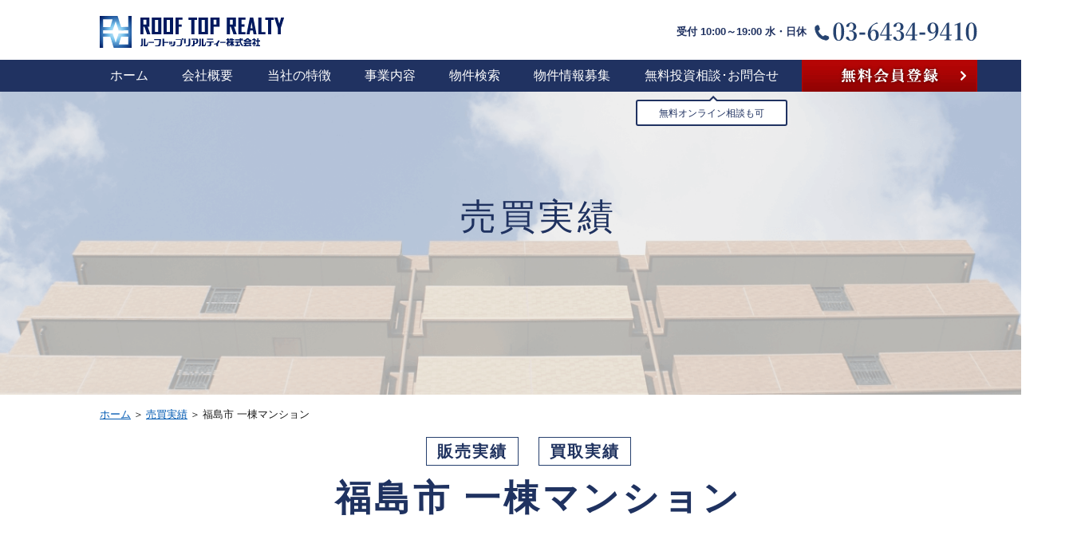

--- FILE ---
content_type: text/html; charset=UTF-8
request_url: https://www.rooftop-r.co.jp/cms/sales/%E7%A6%8F%E5%B3%B6%E5%B8%82-%E4%B8%80%E6%A3%9F%E3%83%9E%E3%83%B3%E3%82%B7%E3%83%A7%E3%83%B3
body_size: 16318
content:
<!DOCTYPE HTML>
<html lang="ja-JP">
<head>
<!-- Global site tag (gtag.js) - Google Analytics -->
<script async src="https://www.googletagmanager.com/gtag/js?id=G-LWSMZFJGYM"></script>
<script>
	window.dataLayer = window.dataLayer || [];
	function gtag(){dataLayer.push(arguments);}
	gtag('js', new Date());

	gtag('config', 'G-LWSMZFJGYM');
	gtag('config', 'UA-85700211-6');
</script>
<meta charset="UTF-8">

<title>福島市 一棟マンション｜売買実績 | ルーフトップリアルティー株式会社</title>
<meta name="description" content="ルーフトップリアルティー株式会社の売買物件取引実績の福島市 一棟マンションです">
<meta name="keywords" content="収益物件,不動産,投資,マンション経営,オフィスビル経営,一棟売り,買取">

<link rel="shortcut icon" href="https://www.rooftop-r.co.jp/favicon.ico"><!-- favicon -->
<link rel="icon" href="https://www.rooftop-r.co.jp/favicon.ico" type="image/vnd.microsoft.icon"><!-- favicon（IE対策） -->
<meta property="og:image" content="https://www.rooftop-r.co.jp/ogp.png"><!-- ogp画像 ※フルパスで記載すること -->
<meta name="format-detection" content="telephone=no"><!-- 電話番号にリンクを付けない Edge対策 -->

<meta name="apple-mobile-web-app-title" content="ROOF TOP REALTY"><!-- iPhoneアイコン名 -->
<link rel="apple-touch-icon" href="https://www.rooftop-r.co.jp/icon.png"><!-- iPhoneアイコンURL -->

<meta name="viewport" content="width=device-width,user-scalable=no,maximum-scale=1">
<meta name="format-detection" content="telephone=no">
<meta name="SKYPE_TOOLBAR" content="SKYPE_TOOLBAR_PARSER_COMPATIBLE">





<!-- CSS -->
<link href="//contents.rals.biz/assets/common/style/base.1.0.2.css" rel="stylesheet" type="text/css"><!--CSSリセット用 ※必ず読み込む-->
<link href="https://www.rooftop-r.co.jp/common/style/common.1.0.0.css?update=20230228_2" rel="stylesheet" type="text/css">
<link href="//contents.rals.biz/assets/common/style/slick.1.6.0.css" rel="stylesheet" type="text/css"><link href="/sales/style/detail.1.0.0.css" rel="stylesheet" type="text/css">

<!-- JS -->
<script src="//contents.rals.biz/assets/common/scripts/jquery-1.7.2.min.js"></script><!--jquery本体-->
<script src="https://www.rooftop-r.co.jp/common/scripts/common.1.0.0.js"></script>
<script src="https://www.rooftop-r.co.jp/common/scripts/jquery.scount.1.0.0.js"></script>


<!-- IE10以下用 -->
<!--[if lt IE 10]>
<script type="text/javascript" src="http://html5shiv.googlecode.com/svn/trunk/html5.js"></script>
<![endif]-->
</head>
<body>

<header id="head" class="header">
	<div class="inner">
		<div id="head_logo" class="headerLogo">
			<a href="https://www.rooftop-r.co.jp/" class="logo">ルーフトップリアルティー株式会社</a>
			<a href="https://www.rooftop-r.co.jp/" class="enLink">English</a>
		</div>
		<!--// id=head_logo //-->
		<div class="headRightBox onlyPC"><span class="headText">受付 10:00～19:00 水・日休</span><a class="tel" href="tel:03-6434-9410"><span class="headTel">03-6434-9410</span></a></div>
	</div>
	<!--.inner-->
</header>
<!--// id=head //-->
<nav id="menu" class="onlyPC">
	<div class="releaseBalloon">
		<a href="https://www.rooftop-r.co.jp/form/" class="text_new">無料オンライン相談も可</a>
	</div>
	<ul class="inner mainMenu">
		<li><a href="https://www.rooftop-r.co.jp/">ホーム</a></li>
		<li><a href="https://www.rooftop-r.co.jp/aboutus/">会社概要</a></li>
		<li><a href="https://www.rooftop-r.co.jp/feature/">当社の特徴</a></li>
		<li><a href="https://www.rooftop-r.co.jp/business/">事業内容</a></li>
		<li><a href="https://www.rooftop-r.co.jp/list/index-invest.php">物件検索</a></li>
		<li><a href="https://www.rooftop-r.co.jp/sell/">物件情報募集</a></li>
		<li><a href="https://www.rooftop-r.co.jp/form/">無料投資相談･お問合せ</a></li>
		<li class="member"><a href="https://www.rooftop-r.co.jp/form/member.php"><img src="https://www.rooftop-r.co.jp/common/img/btn_head_form.png" width="220" height="40" alt="無料会員登録"></a></li>
	</ul>
</nav>
<!--// id=menu //-->
<div class="spLoginBtn onlySP"><img src="https://www.rooftop-r.co.jp/common/img/sp/ico_header_login.png" alt="ログイン"></div>
<div class="spNavBtn onlySP"><span></span><span></span><span></span></div>
<div id="spNav" class="spNav onlySP">
	<nav class="spNavMenu">
		<dl class="spNavList">
			<dt class="spNavListTit">総合案内</dt>
			<dd class="spNavListData"><a href="https://www.rooftop-r.co.jp/">ホーム</a></dd>
			<dd class="spNavListData"><a href="https://www.rooftop-r.co.jp/cms/news/">お知らせ</a></dd>
			<dd class="spNavListData"><a href="https://www.rooftop-r.co.jp/privacypolicy/">個人情報の取扱</a></dd>
			<dt class="spNavListTit">当社について</dt>
			<dd class="spNavListData"><a href="https://www.rooftop-r.co.jp/aboutus/">会社概要</a></dd>
			<dd class="spNavListData"><a href="https://www.rooftop-r.co.jp/feature/">当社の特徴</a></dd>
			<dd class="spNavListData"><a href="https://www.rooftop-r.co.jp/business/">事業内容</a></dd>
			<dt class="spNavListTit">資産形成のお手伝い</dt>
			<dd class="spNavListData"><a href="https://www.rooftop-r.co.jp/list/index-invest.php">物件検索</a></dd>
			<dd class="spNavListData"><a href="https://www.rooftop-r.co.jp/cms/sales/">売買実績</a></dd>
			<dd class="spNavListData"><a href="https://www.rooftop-r.co.jp/sell/">物件情報募集</a></dd>
			<dd class="spNavListData"><a href="https://www.rooftop-r.co.jp/form/member.php">会員登録</a></dd>
			<dd class="spNavListData"><a href="https://www.rooftop-r.co.jp/form/">無料投資相談・お問合せ</a><span class="spNavListDataBalloon">無料オンライン相談も可</span></dd>
		</dl>
	</nav>
	<p class="spNavMember"><span>会員様ログイン</span></p>
	<p class="spNavRegistration memberRegistrationBtn"><a href="https://www.rooftop-r.co.jp/form/member.php">無料でご登録いただけます 新規会員登録</a></p>
	<p class="spNavTel"><a href="tel:03-6434-9410">03-6434-9410</a><span>受付 10:00～19:00 水・日休<br>お電話でもお気軽にご相談ください。</span></p>
</div>
<!--// id=spNav //-->

	<div id="wrap">
		<div class="Ttl"><h1 class="yu-mincho">売買実績</h1></div>
		<div id="pankuzu">
		  <ul class="inner">
			<li><a href="https://www.rooftop-r.co.jp/">ホーム</a></li>
			<li><a href="https://www.rooftop-r.co.jp/cms/sales/" class="listLink">売買実績</a></li>
			<li>福島市 一棟マンション</li>
		  </ul>
		</div>
		<!--// id=pankuzu //-->
		<div id="contents">
			<div class="clearfix">
				<section class="salesDetail content">
				
	<section class="mainWrap">
		<div class="categoryWrapper"><span class="category">販売実績</span><span class="category">買取実績</span></div>
		<h2 class="propTitle yu-mincho">福島市 一棟マンション</h2>
		<div class="detailWrap">
			<div class="slideImgArea">
				<ul id="slider" class="mainSlide">
					               <li class="slide-item main"><img src="https://www.rooftop-r.co.jp/cms/wp-content/uploads/2020/01/24057475cf474410e64609a206428d31-720x480.jpg" alt="物件メイン画像1枚目"></li>

				</ul>
			</div>
			<div class="thumbImgArea">
				<ul id="sliderNav" class="thumbSlide">
					
				</ul>
			</div>
			<div class="infoArea">
				<ul class="infoTbl">
					<li><p class="infoTit">種別</p><p class="infoDetail">一棟マンション</p></li>
					<li><p class="infoTit">所在地</p><p class="infoDetail">福島県福島市</p></li>
					<li><p class="infoTit">構造</p><p class="infoDetail">鉄筋コンクリート造7階建</p></li>
					<li><p class="infoTit">備考</p><p class="infoDetail">14%超の高利回り物件</p></li>
				</ul>
			</div>
		</div>

		<div class="pagingArea">
			<ul class="pagingList">
				<li class="prevLink"><a href="https://www.rooftop-r.co.jp/cms/sales/%e5%a4%a7%e7%94%b0%e5%8c%ba-%e4%b8%80%e6%a3%9f%e3%83%93%e3%83%ab"><div class="inLink"><img src="https://www.rooftop-r.co.jp/cms/wp-content/uploads/2020/01/914bf6c88719dba6589d8db48f69c4ab-180x240.jpg" width="120" height="80" alt="大田区 一棟ビル"><p>前の実績</p></div></a></li>
				<li class="topLink">
					<a href="/cms/sales/">売買実績一覧に戻る</a>
				</li>
				<li class="nextLink"><a href="https://www.rooftop-r.co.jp/cms/sales/%e5%a4%a7%e5%80%89%e5%b1%b1%e3%80%80%e4%b8%80%e6%a3%9f%e3%82%a2%e3%83%91%e3%83%bc%e3%83%88"><div class="inLink"><p>次の実績</p><img src="https://www.rooftop-r.co.jp/cms/wp-content/uploads/2022/12/f7f853ed2169ae0b23624daa72363fd4-240x240.jpg" width="120" height="80" alt="大倉山　一棟アパート"></div></a></li>
			</ul>
		</div>

	</section>

	<section class="otherWrap">
		<div class="subTtl"><h3 class="yu-mincho">その他の売買実績<span>Sales results</span></h3></div>
		<ul class="otherList">
						<li class="item clearfix">
				<a href="https://www.rooftop-r.co.jp/cms/sales/%e5%8d%97%e9%9d%92%e5%b1%b1%e3%80%80%e5%8c%ba%e5%88%86%e3%83%9e%e3%83%b3%e3%82%b7%e3%83%a7%e3%83%b3">
					<div class="itemDetail">
						<div class="otherCategoryWrapper">
							<span class="itemDetailCategory">販売実績</span><span class="itemDetailCategory">買取実績</span>
						</div>
						<figure>
							<img src="https://www.rooftop-r.co.jp/cms/wp-content/uploads/2025/06/083-720x540.jpg" width="460" height="365" alt="南青山　区分マンション">
						</figure>
						<p class="itemTit">南青山　区分マンション</p>
					</div>
				</a>
			</li>			<li class="item clearfix">
				<a href="https://www.rooftop-r.co.jp/cms/sales/%e3%82%b9%e3%82%ab%e3%82%a4%e3%83%84%e3%83%aa%e3%83%bc%e8%87%b3%e8%bf%91%e3%80%80%ef%bc%91%e6%a3%9f%e3%83%93%e3%83%ab">
					<div class="itemDetail">
						<div class="otherCategoryWrapper">
							<span class="itemDetailCategory">販売実績</span><span class="itemDetailCategory">買取実績</span>
						</div>
						<figure>
							<img src="https://www.rooftop-r.co.jp/cms/wp-content/uploads/2025/06/aade3fe51e7653c0383b9a7efc82b9d6-1-673x720.jpg" width="460" height="365" alt="スカイツリー至近　１棟ビル">
						</figure>
						<p class="itemTit">スカイツリー至近　１棟ビル</p>
					</div>
				</a>
			</li>			<li class="item clearfix">
				<a href="https://www.rooftop-r.co.jp/cms/sales/%e5%be%a1%e6%ae%bf%e5%a0%b4%e5%b8%82%e3%80%80%ef%bc%91%e6%a3%9f%e3%83%9e%e3%83%b3%e3%82%b7%e3%83%a7%e3%83%b3">
					<div class="itemDetail">
						<div class="otherCategoryWrapper">
							<span class="itemDetailCategory">販売実績</span><span class="itemDetailCategory">買取実績</span>
						</div>
						<figure>
							<img src="https://www.rooftop-r.co.jp/cms/wp-content/uploads/2025/06/012-720x540.jpg" width="460" height="365" alt="御殿場市　１棟マンション">
						</figure>
						<p class="itemTit">御殿場市　１棟マンション</p>
					</div>
				</a>
			</li>			<li class="item clearfix">
				<a href="https://www.rooftop-r.co.jp/cms/sales/%e8%b6%b3%e7%ab%8b%e5%8c%ba%e3%80%80%ef%bc%91%e6%a3%9f%e3%83%9e%e3%83%b3%e3%82%b7%e3%83%a7%e3%83%b3">
					<div class="itemDetail">
						<div class="otherCategoryWrapper">
							<span class="itemDetailCategory">販売実績</span><span class="itemDetailCategory">買取実績</span>
						</div>
						<figure>
							<img src="https://www.rooftop-r.co.jp/cms/wp-content/uploads/2025/06/45c72362f1562f1b3abafa64304bfcf5-540x720.jpg" width="460" height="365" alt="足立区　１棟マンション">
						</figure>
						<p class="itemTit">足立区　１棟マンション</p>
					</div>
				</a>
			</li>
		</ul>
	</section>

				</section>
			</div>
		</div>
	</div>

<div id="pagetop"><a href="#head">PageTop</a></div>
<footer id="foot" class="footer" role="contentinfo">
  <div class="inner">
		<div class="footleftArea">
			<div id="foot_logo" class="footerLogo"><a href="https://www.rooftop-r.co.jp/">ルーフトップリアルティー株式会社</a></div>
			<!--// id=foot_logo //-->
			<ul id="foot_menu" class="footerMenu">
				<li class="onlyPC"><a href="https://www.rooftop-r.co.jp/">ホーム</a></li>
				<li class="onlyPC"><a href="https://www.rooftop-r.co.jp/cms/news/">お知らせ</a></li>
				<li><a href="https://www.rooftop-r.co.jp/privacypolicy/">個人情報の取扱い</a></li>
				<li><a href="https://www.rooftop-r.co.jp/aboutus/">会社概要</a></li>
				<li class="onlyPC"><a href="https://www.rooftop-r.co.jp/feature/">当社の特徴</a></li>
				<li class="onlyPC"><a href="https://www.rooftop-r.co.jp/business/">事業内容</a></li>
				<li class="onlyPC"><a href="https://www.rooftop-r.co.jp/list/index-invest.php">物件検索</a></li>
				<li class="onlyPC"><a href="https://www.rooftop-r.co.jp/cms/sales/">売買実績</a></li>
				<li class="onlyPC"><a href="https://www.rooftop-r.co.jp/sell/">物件情報募集</a></li>
				<li class="onlyPC"><a href="https://www.rooftop-r.co.jp/form/member.php">会員登録</a></li>
				<li class="onlyPC"><a href="https://www.rooftop-r.co.jp/form/">無料投資相談･お問合せ</a></li>
			</ul>
			<!--// id=foot_menu //-->
		</div>
		<div class="footRightArea">
		  <p class="footerBtn01 onlySP"><a href="https://www.rooftop-r.co.jp/form/">無料投資相談･お問合せ</a></p>
			<p class="footerMember memberRegistrationBtn"><a href="https://www.rooftop-r.co.jp/form/member.php"><img src="https://www.rooftop-r.co.jp/common/img/btn_foot_form.png" width="326" height="84" alt="無料でご登録いただけます 新規会員登録"></a></p>
			<p class="footInfoBox">
				<a class="tel" href="tel:03-6434-9410"><span class="footTel">03-6434-9410</span></a>
				<span class="footText">受付 10:00～19:00 水・日休<br>お電話でもお気軽にご相談ください。</span>
			</p>
		</div>
  </div>
  <!--.inner-->
  <div id="copyright" class="copyright">&copy; 2016-2025 ROOF TOP REALTY</div>
</footer>
<!--// id=foot //-->
<dl class="bottomFixed onlySP">
  <dt class="bottomFixedCount">会員様限定 非公開物件<span class="memberPropCount count_members"></span><small>物件</small></dt>
	<div class="bottomFixedInner">
	  <dd class="bottomFixedBtn"><span class="loginModalOpen">ログイン</span></dd>
	  <dd class="bottomFixedBtn"><a href="https://www.rooftop-r.co.jp/form/member.php">無料会員登録</a></dd>
	</div>
</dl>
<!--// bottomFixed //-->
<div class="loginModal onlySP">
  <div class="loginModalWrap">
		<p class="loginModalClose"><span>CLOSE</span></p>
		<div class="loginMembers">
  	  <p class="loginMembersTit">会員様ログイン</p>
	  	<form action="https://www.rooftop-r.co.jp/form/login.php" id="modalLoginForm" method="post">
				<p class="loginMembersInput"><label for="modal_login_id">ID:</label><input type="text" name="login_id" class="loginId" id="modal_login_id"></p>
				<p class="loginMembersInput"><label for="modal_login_pass">PASS:</label><input type="password" name="login_pass" class="loginPass" id="modal_login_pass"></p>
			  <button type="submit" class="loginMembersSubmit" value="code">ログイン</button>
  			<input type="hidden" name="ret_url" id="modal_retUrl" value="https://www.rooftop-r.co.jp/list/index-invest.php?mbr=o&nstg=2">
	  		<input type="hidden" name="miss_url" id="modal_missUrl" value="https://www.rooftop-r.co.jp/form/member.php">
		  </form>
		</div>
		<div class="loginRegistration">
		  <p class="loginRegistrationTit">初めての方はこちら</p>
			<p class="loginRegistrationBtn memberRegistrationBtn"><a href="https://www.rooftop-r.co.jp/form/member.php">無料でご登録いただけます 新規会員登録</a></p>
		</div>
	</div>
</div>
<!--// loginModal //-->

<script src="https://www.rooftop-r.co.jp/common/scripts/index.js"></script>
<script src="//contents.rals.biz/assets/common/scripts/smartRollover.js"></script><!--on,off画像切り替え用JS-->
<script src="//contents.rals.biz/assets/common/scripts/jquery.scroll.1.0.4.js"></script><!--スムーズスクロールJS-->

	<script src="//contents.rals.biz/assets/common/scripts/slick.1.6.0.js"></script>
	<script src="/sales/scripts/detail.js"></script>
	<script type="text/javascript" src="//contents.rals.biz/assets/common/scripts/ofi.min.js"></script>
	<script>
	  objectFitImages(".thumbnail-item a img, .inLink img");
	</script>

</body>
</html>

--- FILE ---
content_type: text/css
request_url: https://contents.rals.biz/assets/common/style/base.1.0.2.css
body_size: 526
content:
@charset "UTF-8";
/* CSS Document */

html, body, div, dl, dt, dd, ul, ol, li, h1, h2, h3, h4, h5, h6, pre, form, p, blockquote {
	margin: 0;
	padding: 0;
}
body, td, th, h1, h2, h3, h4, h5, h6 {
	font-size: 12px;
	font-weight: normal;
	line-height: 1.2;
}
ol, ul {
	list-style-type: none;
}
img {
	border: 0;
}

/* クリアフィックス */
.clearfix:after {
	content: ".";
	display: block;
	clear: both;
	height: 0;
	visibility: hidden;
}
.clearfix {
	display: inline-table;
	min-height: 1%;
	overflow: hidden;
}
/* Hides from IE-mac \*/
* html .clearfix {
	height: 1%;
}
.clearfix {
	display: block;
}
/* End hide from IE-mac */

.clear {
	clear: both;
}
.alCenter {
	text-align: center;
}

/* フォント関連 */
.fsize10px {
	font-size: 10px;
}
.fsize11px {
	font-size: 11px;
}
.fsize12px {
	font-size: 12px;
}
.fsize13px {
	font-size: 13px;
}
.fsize14px {
	font-size: 14px;
}
.fsize15px {
	font-size: 15px;
}
.fsize16px {
	font-size: 16px;
}
.fsize17px {
	font-size: 17px;
}
.fsize18px {
	font-size: 18px;
}

.fcolor_black {
	color: #000;
}
.fcolor_white {
	color: #fff;
}
.fcolor_gray_333 {
	color: #333;
}
.fcolor_gray_666 {
	color: #666;
}
.fcolor_gray_999 {
	color: #999;
}
.fcolor_gray_ccc {
	color: #ccc;
}
.fcolor_red {
	color: #f00;
}
.fcolor_blue {
	color: #00c;
}
.fcolor_orange {
	color: #F60;
}
.fcolor_yellow {
	color: #ff0;
}
.fcolor_green {
	color: #390;
}
article, aside, hgroup, header, footer, figure,  figcaption, nav, section {
	display: block;
	margin: 0;
	padding: 0;
}
img {
	vertical-align: bottom;
}


--- FILE ---
content_type: text/css
request_url: https://www.rooftop-r.co.jp/common/style/common.1.0.0.css?update=20230228_2
body_size: 33835
content:
@charset "utf-8";
/* CSS Document */

/* font指定 */
body,
input,
select,
option,
textarea,
button {
  font-family: 'Yu Gothic Medium', '游ゴシック Medium', YuGothic, '游ゴシック体', 'メイリオ', 'Meiryo', 'ヒラギノ角ゴ Pro', 'Hiragino Kaku Gothic Pro', sans-serif;
}

/* 游明朝 */
.yu-mincho {
  font-family: 'Yu Mincho', 'YuMincho', serif;
  font-feature-settings: 'palt';
}

a {
  color: #191919;
  text-decoration: none;
}
a:hover {
  text-decoration: underline;
}
a:hover img {
  opacity: 0.7;
}

@keyframes releaseBalloon {
  0% {
    transform: translate(0, 0);
  }
  2% {
    transform: translate(0, 2px);
  }
  4% {
    transform: translate(0, -2px);
  }
  6% {
    transform: translate(0, -4px);
  }
  8% {
    transform: translate(0, -5px);
  }
  10% {
    transform: translate(0, -4px);
  }
  12% {
    transform: translate(0, -1px);
  }
  14% {
    transform: translate(0, 3px);
  }
  16% {
    transform: translate(0, 0);
  }
  100% {
    transform: translate(0, 0);
  }
}

/* ===================================
  スクロールしたらふわっと表示させる動き
  =================================== */
/* 画面外にいる状態 */
.fadein {
  opacity: 0;
  transform: translate(0, 50px);
  transition: all 500ms;
}

/* 画面内に入った状態 */
.fadein.scrollin {
  opacity: 1;
  transform: translate(0, 0);
}

/* ===================================
下層ページ 共通箇所
=================================== */
/* #pankuzu */
#pankuzu {
}
#pankuzu ul {
  padding: 15px 20px;
}
#pankuzu ul li {
  display: inline-block;
  font-size: 13px;
}
#pankuzu ul li + li::before {
  content: '＞';
  margin-right: 3px;
}
#pankuzu a {
  color: #0059b2;
  text-decoration: underline;
}
/* Ttl */
div.Ttl {
  background-size: cover;
  display: -webkit-box;
  display: -ms-flexbox;
  display: flex;
  justify-content: center;
  align-items: center;
  color: #1f3260;
}
.Ttl h1 {
  font-weight: 500;
  text-align: center;
  box-sizing: border-box;
}
.Ttl h1 span {
  display: block;
  border-bottom: 1px solid #1f3260;
  text-align: center;
  letter-spacing: 1px;
}
/* subTtl */
div.subTtl {
  display: -webkit-box;
  display: -ms-flexbox;
  display: flex;
  -webkit-box-pack: center;
  -ms-flex-pack: center;
  justify-content: center;
  -webkit-box-align: center;
  -ms-flex-align: center;
  align-items: center;
  color: #1f3260;
  letter-spacing: 2px;
}
.subTtl h2 {
  font-weight: 500;
}
.subTtl h2 span {
  display: block;
  border-top: 1px solid #1f3260;
  text-align: center;
  font-weight: normal;
}

/* -------------------- PC用スタイル ------------------- */
@media screen and (min-width: 751px) {
  .onlySP {
    display: none !important;
  }
  body {
    min-width: 1350px; /* コンテンツ枠の幅に合わせる */
    line-height: 1.6;
    color: #191919;
  }
  p,
  li,
  dt,
  dd {
    font-size: 15px;
  }
  /* 中央寄せ */
  .inner {
    width: 1100px; /* コンテンツ枠の幅に合わせる */
    margin: 0 auto;
  }
  /* ボタン */
  .btn {
    display: block;
    margin: 0 auto;
    color: #fff;
    width: 387px;
    height: 63px;
    text-align: center;
    padding: 16px 0;
    box-sizing: border-box;
    border-radius: 5px;
    font-size: 17px;
    background: url(../img/btn_common_02.png);
  }
  .btn:hover {
    opacity: 0.7;
    text-decoration: none;
  }

  /* ボーダーボタン */
  .borderBtn a {
    background-color: #fff;
    border: 1px solid #133ba0;
    text-align: center;
    box-sizing: border-box;
  }
  /* ===================================
  #head
  =================================== */
  #head {
  }
  #head .inner {
    margin: 20px auto 15px;
    height: 40px;
  }

  /* ヘッダーロゴ */
  #head_logo {
    display: block;
    float: left;
  }
  #head_logo .logo {
    display: inline-block;
    float: left;
    background: url(../img/logo_head.png) no-repeat;
    width: 232px;
    height: 40px;
    text-indent: -9999px;
  }
  #head_logo .enLink {
    float: left;
    font-size: 15px;
    text-decoration: underline;
    margin: 12px;
    color: #203261;
  }
  #head_logo .logo:hover {
    opacity: 0.7;
  }
  #head_logo .enLink:hover {
    text-decoration: none;
  }

  /* headRightBox */
  #head .headRightBox {
    float: right;
    height: 40px;
    line-height: 40px;
    color: #203261;
  }
  #head .headRightBox .headText {
    font-size: 13px;
    font-weight: bold;
    vertical-align: top;
    margin-right: 10px;
  }
  #head .headRightBox .headTel {
    display: block;
    float: right;
    background: url(../img/bg_head_tel.png) no-repeat;
    width: 204px;
    height: 40px;
    text-indent: -9999px;
  }

  /* #menu */
  #menu,
  #fixMenu {
    background: #203261;
    position: sticky;
    top: 0;
    left: 0;
    z-index: 9000;
  }
  #menu:after,
  #fixMenu:after {
    content: '';
    display: block;
    width: 100%;
    height: 10px;
    /* background: url(../img/bg_menu_01.png) repeat-x bottom #FFF; */
    position: absolute;
    bottom: 0;
  }
  #menu .inner,
  #fixMenu .inner {
    position: relative;
    margin: 0 auto;
    height: 40px;
    display: -webkit-box;
    display: -ms-flexbox;
    display: flex;
    -webkit-box-pack: justify;
    -ms-flex-pack: justify;
    -webkit-box-pack: justify;
    -ms-flex-pack: justify;
    justify-content: space-between;
  }
  #menu ul li,
  #fixMenu ul li {
    display: inline-block;
    position: relative;
    z-index: 1;
    line-height: 30px;
  }
  #menu ul li a,
  #fixMenu ul li a {
    display: block;
    font-size: 16px;
    color: #fff;
    padding: 5px 13px;
  }
  #menu ul li.member,
  #fixMenu ul li.member {
    width: 220px;
  }
  #menu ul li.member a,
  #fixMenu ul li.member a {
    padding: 0;
  }
  #menu ul li a:hover,
  #fixMenu ul li a:hover {
    opacity: 0.7;
    text-decoration: none;
  }
  #menu ul li.member a:hover,
  #fixMenu ul li.member a:hover {
    opacity: 1;
  }
  #menu ul li.aboutLink,
  #fixMenu ul li.aboutLink {
    width: 130px;
    text-align: center;
  }
  #menu ul li.aboutLink > a,
  #fixMenu ul li.aboutLink > a {
    cursor: default;
    pointer-events: none;
  }
  #menu ul.mainMenu li ul.subMenu,
  #fixMenu ul.mainMenu li ul.subMenu {
    display: none;
  }
  #menu ul.mainMenu li ul.subMenu,
  #fixMenu ul.mainMenu li ul.subMenu {
    position: absolute;
    width: 210px;
    height: 80px;
    z-index: 9999;
    background-color: #ffffff;
    padding-top: 5px;
  }
  #menu ul.mainMenu li .active,
  #fixMenu ul.mainMenu li .active {
    color: #ad923f;
    background-color: #ffffff;
  }
  #menu ul.mainMenu li .active:hover,
  #fixMenu ul.mainMenu li .active:hover {
    opacity: 1;
  }
  #menu ul.mainMenu li ul.subMenu li,
  #fixMenu ul.mainMenu li ul.subMenu li {
    display: block;
    border: none;
    margin: 0;
    text-align: left;
    padding-left: 30px;
    box-sizing: border-box;
    margin: 0 15px;
    border-bottom: 1px solid #dddddd;
  }
  #menu ul.mainMenu li ul.subMenu li:last-of-type,
  #fixMenu ul.mainMenu li ul.subMenu li:last-of-type {
    border-bottom: none;
  }
  #menu ul.mainMenu li ul.subMenu li a,
  #fixMenu ul.mainMenu li ul.subMenu li a {
    padding: 0;
    position: relative;
    margin: 3px 0;
    color: #203261;
  }
  #menu ul.mainMenu li ul.subMenu li a::before,
  #fixMenu ul.mainMenu li ul.subMenu li a::before {
    content: '';
    display: inline-block;
    box-sizing: border-box;
    border-top: 2px solid #203261;
    border-right: 2px solid #203261;
    -webkit-transform: rotate(45deg);
    transform: rotate(45deg);
    position: absolute;
    top: 10px;
    left: -20px;
    width: 7px;
    height: 7px;
  }
  #fixMenu {
    display: none;
    position: fixed;
    top: 0;
    right: 0;
    width: 100%;
    z-index: 99999 !important;
  }

  /* releaseBalloon */
  .releaseBalloon {
    min-width: 190px;
    padding: 4px 0 3px;
    border: 2px solid #203261;
    border-radius: 3px;
    box-sizing: border-box;
    line-height: 1.9;
    font-size: 12px;
    font-weight: 500;
    text-align: center;
    word-break: keep-all;
    color: #203261;
    background: #fff;
    position: absolute;
    left: 59%;
    margin-left: 0;
    top: 50px;
    z-index: 998;
    animation-duration: 2.5s;
    animation-timing-function: ease-in;
    animation-iteration-count: infinite;
    transform-origin: bottom center;
    animation-name: releaseBalloon;
    font-family: 'ヒラギノ角ゴ Pro W3', 'Hiragino Kaku Gothic Pro', 'メイリオ', Meiryo, Osaka, 'ＭＳ Ｐゴシック', 'MS PGothic', sans-serif;
  }
  .releaseBalloon.hide {
    display: none !important;
  }
  .releaseBalloon:before,
  .releaseBalloon:after {
    content: '';
    border: solid transparent;
    border-top: none;
    position: absolute;
  }
  .releaseBalloon:before {
    border-width: 5px;
    border-bottom-color: #203261;
    left: calc(50% - 3px);
    top: -7px;
  }
  .releaseBalloon:after {
    border-width: 4px;
    border-bottom-color: #fff;
    left: calc(50% - 2px);
    top: -4px;
  }
  .releaseBalloon .ico_new {
    margin-right: 10px;
    padding: 5px 6px;
    font-size: 10px;
    color: #5f3f39;
    line-height: 1;
    text-align: center;
    background: #f7e800;
    border-radius: 2px;
    display: inline-block;
  }
  .releaseBalloon .text_new:hover {
    text-decoration: none;
  }
  .releaseBalloon .text_new {
    font-size: 12px;
    color: #203261;
  }

  /* ===================================
  下層ページ 共通箇所
  =================================== */
  /* #pagetop */
  #pagetop {
    display: none;
  }
  #pagetop a {
    text-align: center;
    display: block;
    text-indent: -9999px;
  }
  /* Ttl */
  .Ttl h1 {
    font-size: 45px;
    margin-bottom: 20px;
    height: 360px;
    padding-top: 130px;
    letter-spacing: 4px;
  }
  .Ttl h1 span {
    font-size: 18px;
    padding-bottom: 5px;
    margin-bottom: 5px;
  }
  /* subTtl */
  div.subTtl {
    margin: 80px 0;
  }
  .subTtl h2 {
    font-size: 35px;
  }
  .subTtl h2 span {
    font-size: 16px;
    padding-top: 5px;
    margin-top: 5px;
  }

  /* ===================================
  #foot
  =================================== */
  #foot {
    border-top: 1px solid #203261;
    background-color: #203261;
    clear: both;
  }
  #foot .inner {
    overflow: hidden;
    margin: 37px auto 30px;
    display: -webkit-box;
    display: -ms-flexbox;
    display: flex;
    justify-content: space-between;
  }
  .footleftArea {
    width: 750px;
    box-sizing: border-box;
  }
  .footRightArea {
    width: 327px;
    box-sizing: border-box;
  }
  /* #foot_logo */
  #foot #foot_logo {
    margin-bottom: 35px;
  }
  #foot #foot_logo a {
    text-indent: -9999px;
    background: url(../img/logo_foot.png) no-repeat left center, url(../img/logo_foot2.png) no-repeat right 0px center;
    width: 410px;
    height: 40px;
    display: block;
    margin-left: 20px;
    background-size: 53%, 45%;
  }
  #foot #foot_logo a:hover {
    opacity: 0.7;
  }

  #foot .Rbox {
    float: right;
    width: 852px;
    margin-top: 5px;
  }

  /* #foot_menu */
  #foot_menu {
    width: 100%;
    overflow: hidden;
    /* padding: 10px 0 10px 140px; */
    position: relative;
  }
  #foot_menu {
    display: grid;
    grid-auto-flow: column;
    grid-template-rows: repeat(3, 1fr);
  }
  #foot_menu li {
    box-sizing: border-box;
    margin: 4px 5px 4px 15px;
  }
  #foot_menu li a {
    font-size: 16px;
    padding-left: 15px;
    display: block;
    position: relative;
    color: #fff;
  }
  #foot_menu li a:before {
    position: absolute;
    top: 7px;
    margin: auto;
    content: '';
    vertical-align: middle;
    z-index: 99999;
    left: 0px;
    width: 6px;
    height: 6px;
    border-top: 2px solid #fff;
    border-right: 2px solid #fff;
    -webkit-transform: rotate(45deg);
    transform: rotate(45deg);
  }
  /* footInfoBox */
  .footInfoBox {
    color: #fff;
    text-align: center;
    line-height: 1.5;
  }
  .footInfoBox .footTel {
    display: block;
    background: url(../img/bg_foot_tel.png) no-repeat;
    width: 275px;
    height: 30px;
    text-indent: -9999px;
    margin: 20px 0 15px 25px;
  }

  #foot .address {
    font-size: 15px;
    padding: 5px 0;
    color: #191919;
  }
  #foot .address a {
    font-size: 14px;
    border: 1px solid #ccc;
    /*
	background: -moz-linear-gradient(top, #FFF, #FFF 50%, #F9F9F9);
	background: -webkit-gradient(linear, left top, left bottom, from(#FFF), color-stop(0.5, #FFF), to(#F9F9F9));
	*/
    padding: 5px 23px 3px;
    margin-left: 18px;
    color: #191919;
  }
  #foot .address a:hover {
    opacity: 0.7;
    text-decoration: none;
  }

  /* #copyright */
  #copyright {
    text-align: center;
    color: #203261;
    background: #fff;
    font-size: 12px;
    padding: 25px 0;
  }

  .topicTit {
    width: 150px;
    text-align: center;
    margin: 0 auto;
    font-size: 35px;
    color: #1f3260;
    font-weight: 600;
  }
  .topicTit .enTopicTit {
    font-size: 16px;
    display: block;
    text-align: center;
    border-top: 1px solid;
    font-weight: normal;
    margin-top: 5px;
    padding-top: 8px;
  }

  /* ===================================
  .memberInfoArea 会員限定部分
  =================================== */
  .memberInfoArea {
    background-color: #203261;
    padding: 5px 0;
  }
  .memberInfoArea .inner {
    display: -webkit-box;
    display: -ms-flexbox;
    display: flex;
    -webkit-box-pack: justify;
    -ms-flex-pack: justify;
    justify-content: space-between;
    -webkit-box-align: center;
    -ms-flex-align: center;
    align-items: center;
  }

  .memberInfoArea .inner .memberCountTit {
    color: #fff;
    font-size: 16px;
    text-align: center;
    line-height: 18px;
    margin-top: 15px;
  }
  .memberInfoArea .inner .memberCountTit + p {
    text-align: center;
  }
  .memberInfoArea .inner .memberPropCount {
    color: #d2b955;
    font-size: 45px;
    font-weight: bold;
  }
  .memberInfoArea .inner .memberPropCount + span {
    color: #fff;
    font-size: 13px;
  }

  .memberInfoArea {
  }

  .memberInfoArea .inner .loginArea {
    background-color: #ccbf96;
    padding: 10px 15px;
  }
  .memberInfoArea .inner .loginArea .loginTit {
    font-size: 14px;
    color: #203261;
    font-weight: bold;
    margin-bottom: 15px;
  }
  .memberInfoArea .inner .loginArea .loginTit .loginLostLink {
    font-weight: normal;
    float: right;
    font-size: 10px;
    padding: 5px 0;
  }
  .memberInfoArea .inner .loginArea .loginTit .loginLostLink a {
    text-decoration: underline;
  }
  .memberInfoArea .inner .loginArea .loginTit .loginLostLink a:hover {
    text-decoration: none;
  }
  .memberInfoArea .inner .loginArea #loginForm {
    position: relative;
  }
  .memberInfoArea .inner .loginArea #logoutBtn {
    position: absolute;
    right: 0;
    top: -37px;
    border: none;
    background: center;
    cursor: pointer;
  }
  .memberInfoArea .inner .loginArea #logoutBtn:hover {
    text-decoration: underline;
  }
  .memberInfoArea .inner .loginArea .loginListLink {
    width: 290px;
    height: 65px;
    background-color: #203261;
    color: #fff;
    border-radius: 5px;
    border: none;
    box-shadow: 1px 2px 2px #555;
    float: right;
    cursor: pointer;
    font-size: 17px;
    text-align: center;
    display: -webkit-box;
    display: -ms-flexbox;
    display: flex;
    -webkit-box-align: center;
    -ms-flex-align: center;
    align-items: center;
    -webkit-box-pack: center;
    -ms-flex-pack: center;
    justify-content: center;
  }
  .memberInfoArea .inner .loginArea .loginListLink:hover {
    text-decoration: none;
    opacity: 0.7;
  }

  .memberInfoArea .inner .loginArea .loginInputArea {
    float: left;
    width: 200px;
  }
  .memberInfoArea .inner .loginArea .loginInputArea p {
    display: inline-block;
    margin-bottom: 5px;
  }
  .memberInfoArea .inner .loginArea .loginInputArea p:first-of-type {
    margin-right: 22px;
  }
  .memberInfoArea .inner .loginArea .loginInputArea input {
    width: 140px;
    box-sizing: border-box;
    margin-bottom: 5px;
    border: none;
    height: 30px;
    border-radius: 3px;
    padding-left: 5px;
  }

  .memberInfoArea .inner .loginArea .loginSubmit {
    width: 100px;
    height: 65px;
    background-color: #203261;
    color: #fff;
    border-radius: 5px;
    border: none;
    box-shadow: 1px 2px 2px #555;
    background: linear-gradient(#274471, #213262);
    float: right;
    cursor: pointer;
    text-align: center;
    display: -webkit-box;
    display: -ms-flexbox;
    display: flex;
    -webkit-box-align: center;
    -ms-flex-align: center;
    align-items: center;
    -webkit-box-pack: center;
    -ms-flex-pack: center;
    justify-content: center;
  }
  .memberInfoArea .inner .loginArea .loginSubmit:hover {
    opacity: 0.7;
  }

  /* ===================================
  .salesList 売買物件取引実績
  =================================== */
  .salesList {
  }
  .salesList .item {
    float: left;
    width: 25%;
    height: 450px;
  }
  .salesList .item:not(:nth-child(4n + 1)) a {
    margin-left: 20px;
  }
  /* 売買物件取引実績 */
  /* .salesList .item {
    margin-bottom: 0;
    float: none;
  } */
  .salesList .item a {
    display: block;
  }
  .salesList .item a:hover {
    text-decoration: none;
    opacity: 0.8;
  }
  .salesList .item a .itemDetail {
    position: relative;
  }
  .salesList .item a .itemDetail figure {
    overflow: hidden;
  }
  .salesList .item a figure img {
    width: 100%;
    -webkit-backface-visibility: hidden;
    backface-visibility: hidden;
    -webkit-transform: scale(1);
    -webkit-transition: all 0.75s ease;
    -moz-transform: scale(1);
    -moz-transition: all 0.75s ease;
    -ms-transform: scale(1);
    -ms-transition: all 0.75s ease;
    -o-transform: scale(1);
    -o-transition: all 0.75s ease;
    transform: scale(1);
    transition: all 0.75s ease;
    object-fit: cover;
    font-family: 'object-fit: cover;';
  }
  .salesList .item a:hover figure img {
    -moz-transform: scale(1.2);
    -ms-transform: scale(1.2);
    -o-transform: scale(1.2);
    -webkit-transform: scale(1.2);
    transform: scale(1.2);
  }
  .salesList .item a .itemDetail .itemTit {
    text-align: center;
    color: #264370;
    font-size: 16px;
    padding: 15px 0;
    border-bottom: 1px solid #ddddd5;
    border-left: 1px solid #ddddd5;
    border-right: 1px solid #ddddd5;
  }

  .noLink:hover {
    text-align: center;
    text-decoration: none;
    opacity: 1;
  }
  .enLink {
    display: none;
  }

  /* IEのみ */
  @media all and (-ms-high-contrast: none) {
    #menu ul li,
    #fixMenu ul.mainMenu li {
      line-height: 28px;
    }
    #menu ul li a,
    #fixMenu ul.mainMenu li:not(.member) a {
      padding-top: 9px;
    }
    #menu ul.mainMenu li ul.subMenu li a,
    #fixMenu ul.mainMenu li ul.subMenu li a {
      margin: 5px 0 0px;
      padding-top: 3px;
    }
    .Ttl h1 span {
      margin-bottom: 15px;
    }
    .subTtl h2 span {
      padding-top: 10px;
    }
    .btn {
      padding: 15px 0 13px;
    }

    .loginInputArea .loginSubmit {
      line-height: 18px;
    }
  }

  @supports (-ms-ime-align: auto) {
    /* Edge のみ適用される */
    .memberInfoArea .inner .loginArea .loginInputArea p:first-of-type {
      margin-right: 23px;
    }
  }
}

/* -------------------- SP用スタイル ------------------- */
@media screen and (max-width: 750px) {
  body.fixed {
    /* SPメニュー表示させたときに画面をスクロールさせない */
    overflow: hidden;
    position: unset;
  }

  .onlyPC {
    display: none !important;
  }

  img {
    max-width: 100%;
    height: auto;
    vertical-align: bottom;
  }
  /* ===================================
  .header
  =================================== */
  .header {
    position: relative;
    box-sizing: border-box;
    height: 70px;
    background: #fff;
    border-bottom: 2px solid #203261;
  }
  .headerLogo {
    padding: 17px 0 0 20px;
  }
  .headerLogo .logo {
    display: block;
    width: 203px;
    height: 37px;
    background: url('../img/sp/img_header_logo.png') no-repeat left center / contain;
    text-indent: -9999px;
  }
  .headerLogo .enLink {
    display: none;
  }
  /* spLoginBtn */
  .spLoginBtn {
    position: absolute;
    top: 20px;
    right: 60px;
    display: block;
    width: 31px;
    height: 29px;
    cursor: pointer;
  }
  /* spNavBtn */
  .spNavBtn {
    position: fixed;
    top: 15px;
    right: 10px;
    display: block;
    width: 40px;
    height: 40px;
    background: #fff;
    z-index: 9000;
    cursor: pointer;
  }
  .spNavBtn span {
    position: absolute;
    left: 10px;
    display: block;
    width: 20px;
    height: 2px;
    background: #203261;
    border-radius: 1px;
    transition: 0.5s;
  }
  .spNavBtn span:nth-child(1) {
    top: 11px;
  }
  .spNavBtn span:nth-child(2) {
    top: 19px;
  }
  .spNavBtn span:nth-child(3) {
    top: 27px;
  }
  .spNavBtn.active span {
    transition: 0.5s;
  }
  .spNavBtn.active span:nth-child(1) {
    top: 20px;
    transform: rotate(45deg);
  }
  .spNavBtn.active span:nth-child(2) {
    top: 20px;
    transform: rotate(-45deg);
    opacity: 0;
  }
  .spNavBtn.active span:nth-child(3) {
    top: 20px;
    transform: rotate(-45deg);
  }
  /* spNav */
  .spNav {
    display: none;
    position: fixed;
    top: 0;
    left: 0;
    box-sizing: border-box;
    width: 100%;
    height: 100%;
    padding: 80px 40px 50px;
    background: #203261;
    z-index: 8000;
    overflow-y: auto;
    color: #fff;
    -ms-overflow-style: none;
    scrollbar-width: none;
  }
  .spNav::-webkit-scrollbar {
    display: none;
  }
  .spNav a {
    color: #fff;
    text-decoration: none;
  }
  .spNavMenu {
    display: flex;
    justify-content: center;
    padding: 0 40px 50px;
  }
  .spNavList {
    min-width: 260px;
  }
  .spNavListTit {
    font-size: 20px;
    font-weight: 500;
  }
  .spNavListData {
    font-size: 16px;
  }
  .spNavListTit + .spNavListData {
    margin-top: 20px;
  }
  .spNavListData + .spNavListData {
    margin-top: 15px;
  }
  .spNavListData + .spNavListTit {
    margin-top: 40px;
  }
  .spNavListData a {
    display: flex;
    align-items: center;
  }
  .spNavListData a::before {
    content: '';
    display: inline-block;
    width: 4px;
    height: 4px;
    margin-right: 10px;
    border-top: 2px solid #fff;
    border-right: 2px solid #fff;
    transform: rotate(45deg);
  }
  .spNavListData:last-child {
    position: relative;
    padding-bottom: 45px;
  }
  .spNavListDataBalloon {
    position: absolute;
    bottom: 0;
    left: 0;
    display: block;
    box-sizing: border-box;
    width: 190px;
    height: 35px;
    background: #fff;
    border: 2px solid #ccbf96;
    border-radius: 4px;
    color: #203261;
    font-size: 13px;
    line-height: 31px;
    text-align: center;
    animation-duration: 2.5s;
    animation-timing-function: ease-in;
    animation-iteration-count: infinite;
    transform-origin: bottom center;
    animation-name: releaseBalloon;
  }
  .spNavListDataBalloon::after {
    content: '';
    position: absolute;
    bottom: 29px;
    left: 90px;
    display: block;
    width: 5px;
    height: 5px;
    background: #fff;
    border-top: 2px solid #ccbf96;
    border-left: 2px solid #ccbf96;
    border-radius: 2px;
    transform: rotate(45deg);
  }
  .spNavMember {
    box-sizing: border-box;
    max-width: 440px;
    margin: 0 auto 20px;
  }
  .spNavMember span {
    display: flex;
    justify-content: center;
    align-items: center;
    width: 100%;
    height: 40px;
    color: #203261;
    font-size: 16px;
    font-weight: 500;
    background: #fff;
    border-radius: 3px;
    cursor: pointer;
  }
  .spNavTel {
    margin: 0 0 20px;
    text-align: center;
  }
  .spNavTel a {
    display: inline-block;
    margin: 0 auto 5px;
    font-family: '游明朝体', 'Yu Mincho', YuMincho, 'ヒラギノ明朝 Pro', 'Hiragino Mincho Pro', 'MS P明朝', 'MS PMincho', serif;
    font-size: 32px;
    font-weight: 500;
    line-height: 1.2;
    letter-spacing: 1px;
  }
  .spNavTel a::before {
    content: '';
    display: inline-block;
    width: 18px;
    height: 19px;
    margin: 0 5px 2px 0;
    background: url('data:image/svg+xml;utf8,<svg xmlns="http://www.w3.org/2000/svg" width="17.28" height="18.53" viewBox="0 0 17.28 18.53"><path style="fill:%23fff;" d="M14.59,18.5c-.8.17-6.15-.05-10.51-4.91C-.54,8.44-.07,2.63.11,2.27A5.75,5.75,0,0,1,2.21.21,1.28,1.28,0,0,1,2.65,0,2.3,2.3,0,0,1,4.28.54l.21.13C5,1,5.7,4.46,5.67,4.89S5.09,5.88,3.76,7a12.84,12.84,0,0,0,2.5,4.12,14.79,14.79,0,0,0,4,3.17c1.15-1,1.73-1.5,2.2-1.59a.68.68,0,0,1,.2,0c.43,0,3.85,1.1,4.1,1.67l.1.21A1.86,1.86,0,0,1,17,16.68a5.71,5.71,0,0,1-2.32,1.8Z"/></svg>') no-repeat center center/contain;
  }
  .spNavTel span {
    display: block;
    font-size: 14px;
    text-align: center;
    line-height: 1.5;
  }

  /* ===================================
  全ページ共通
  =================================== */
  /* pagetop */
  #pagetop {
    display: none;
  }
  /* Ttl */
  div.Ttl {
    height: 160px;
  }
  .Ttl h1 {
    font-size: 32px;
    line-height: 1.4;
    letter-spacing: 2px;
  }
  .Ttl h1 span {
    font-size: 16px;
    padding: 0 10px 5px;
    margin: 0 -10px 5px;
  }
  /* subTtl */
  div.subTtl {
    margin: 40px 0 30px;
  }
  .subTtl h2 {
    font-size: 28px;
  }
  .subTtl h2 span {
    font-size: 14px;
    padding: 10px 10px 0;
    margin: 5px -10px 0;
    letter-spacing: -0.2px;
  }
  /* topicTit */
  .topicTit {
    width: 200px;
    text-align: center;
    margin: 0 auto;
    font-size: 28px;
    color: #1f3260;
    font-weight: 600;
  }
  .topicTit .enTopicTit {
    font-size: 14px;
    display: block;
    text-align: center;
    border-top: 1px solid;
    font-weight: normal;
    margin-top: 5px;
    padding-top: 8px;
  }
  /* btn */
  .btn {
    display: flex;
    justify-content: center;
    align-items: center;
    box-sizing: border-box;
    width: 100%;
    height: 40px;
    background: linear-gradient(to bottom, #274471, #213262) no-repeat center top / 100%;
    border-radius: 3px;
    box-shadow: 3px 3px 2px rgba(0, 0, 0, 0.3);
    color: #fff;
    font-size: 16px;
    text-align: center;
  }
  .spBtn {
    max-width: 440px;
    margin: 0 auto;
    padding: 0 20px;
  }
  /* memberRegistrationBtn */
  .memberRegistrationBtn {
    box-sizing: border-box;
    max-width: 440px;
    margin: 0 auto 20px;
  }
  .memberRegistrationBtn a {
    position: relative;
    display: block;
    width: 100%;
    height: 85px;
    background: url('../img/sp/txt_member_01.png') no-repeat center center / 194px auto, linear-gradient(to bottom, #b60505, #920303) no-repeat left top / 100%;
    text-indent: -9999px;
  }
  .memberRegistrationBtn a::after {
    content: '';
    position: absolute;
    top: calc(50% - 5px);
    right: 15px;
    width: 8px;
    height: 8px;
    border-top: 3px solid #fff;
    border-right: 3px solid #fff;
    transform: rotate(45deg);
  }
  /* ===================================
  footer
  =================================== */
  .footer {
    margin-bottom: 90px;
  }
  .footer .inner {
    padding: 65px 40px 40px;
    background: #203261;
    color: #fff;
  }
  .footer a {
    color: #fff;
    text-decoration: none;
  }
  .footerLogo {
    margin-bottom: 35px;
    text-align: center;
  }
  .footerLogo a {
    display: inline-block;
    width: 217px;
    height: 58px;
    background: url('../img/sp/img_footer_logo.png') no-repeat left center / contain;
    text-indent: -9999px;
  }
  .footerMenu {
    display: flex;
    flex-direction: row-reverse;
    justify-content: center;
    gap: 30px;
    margin-bottom: 25px;
  }
  .footerMenu li a {
    display: inline;
    color: #fff;
    font-size: 14px;
    text-decoration: none;
  }
  .footerMenu a::before {
    content: '';
    display: inline-block;
    width: 4px;
    height: 4px;
    margin: 0 8px 3px 0;
    border-top: 2px solid #fff;
    border-right: 2px solid #fff;
    transform: rotate(45deg);
  }
  .footerBtn01 {
    width: 100%;
    max-width: 440px;
    margin: 0 auto 15px;
  }
  .footerBtn01 a {
    display: flex;
    justify-content: center;
    align-items: center;
    width: 100%;
    height: 40px;
    background: #fff;
    border-radius: 3px;
    color: #203261;
    font-size: 16px;
    font-weight: bold;
    letter-spacing: 1px;
  }
  .footerMember a img {
    display: none;
  }
  .footInfoBox {
    text-align: center;
  }
  .footInfoBox a {
    display: inline-block;
    margin: 0 auto 5px;
    font-family: '游明朝体', 'Yu Mincho', YuMincho, 'ヒラギノ明朝 Pro', 'Hiragino Mincho Pro', 'MS P明朝', 'MS PMincho', serif;
    font-size: 31px;
    font-weight: 500;
    line-height: 1.2;
  }
  .footInfoBox a::before {
    content: '';
    display: inline-block;
    width: 18px;
    height: 19px;
    margin: 0 5px 2px 0;
    background: url('data:image/svg+xml;utf8,<svg xmlns="http://www.w3.org/2000/svg" width="17.28" height="18.53" viewBox="0 0 17.28 18.53"><path style="fill:%23fff;" d="M14.59,18.5c-.8.17-6.15-.05-10.51-4.91C-.54,8.44-.07,2.63.11,2.27A5.75,5.75,0,0,1,2.21.21,1.28,1.28,0,0,1,2.65,0,2.3,2.3,0,0,1,4.28.54l.21.13C5,1,5.7,4.46,5.67,4.89S5.09,5.88,3.76,7a12.84,12.84,0,0,0,2.5,4.12,14.79,14.79,0,0,0,4,3.17c1.15-1,1.73-1.5,2.2-1.59a.68.68,0,0,1,.2,0c.43,0,3.85,1.1,4.1,1.67l.1.21A1.86,1.86,0,0,1,17,16.68a5.71,5.71,0,0,1-2.32,1.8Z"/></svg>') no-repeat center center/contain;
  }
  .footInfoBox .footText {
    display: block;
    font-size: 14px;
    text-align: center;
    line-height: 1.5;
  }
  .copyright {
    padding: 20px;
    color: #203261;
    text-align: center;
  }

  /* ===================================
  bottomFixed
  =================================== */
  .bottomFixed {
    position: fixed;
    bottom: 0;
    left: 0;
    display: block;
    box-sizing: border-box;
    width: 100%;
    height: 90px;
    padding: 5px 20px 10px;
    background: linear-gradient(to bottom, #b60505, #920303) no-repeat left top / 100%;
    z-index: 7000;
  }
  .bottomFixedCount {
    display: flex;
    justify-content: center;
    align-items: center;
    box-sizing: border-box;
    height: 35px;
    color: #fff;
    font-family: '游明朝体', 'Yu Mincho', YuMincho, 'ヒラギノ明朝 Pro', 'Hiragino Mincho Pro', 'MS P明朝', 'MS PMincho', serif;
    font-size: 14px;
  }
  .bottomFixedCount span {
    display: inline-block;
    margin: 0 2px 0 5px;
    color: #d3ba56;
    font-size: 32px;
    font-weight: 500;
  }
  .bottomFixedCount small {
    font-family: 'Yu Gothic Medium', '游ゴシック Medium', YuGothic, '游ゴシック体', 'メイリオ', 'Meiryo', 'ヒラギノ角ゴ Pro', 'Hiragino Kaku Gothic Pro', sans-serif;
    font-size: 14px;
  }
  .bottomFixedInner {
    display: flex;
    justify-content: space-between;
    gap: 10px;
    max-width: 440px;
    margin: 0 auto;
  }
  .bottomFixedBtn {
    cursor: pointer;
  }
  .bottomFixedBtn:nth-child(1) {
    width: calc(43% - 5px);
  }
  .bottomFixedBtn:nth-child(2) {
    width: calc(57% - 5px);
  }
  .bottomFixedBtn span,
  .bottomFixedBtn a {
    display: flex;
    justify-content: center;
    align-items: center;
    box-sizing: border-box;
    width: 100%;
    height: 42px;
    background: #fff;
    border-radius: 3px;
    color: #203261;
    font-size: 18px;
    font-weight: 600;
    letter-spacing: 1px;
    text-align: center;
    text-decoration: none;
  }

  /* ===================================
  loginModal
  =================================== */
  .loginModal {
    display: none;
    position: fixed;
    top: 0;
    left: 0;
    width: 100%;
    height: 100vh;
    background: rgba(32, 50, 97, 0.7);
    z-index: 9999;
  }
  .loginModalWrap {
    display: flex;
    flex-wrap: wrap;
    justify-content: center;
    align-content: center;
    box-sizing: border-box;
    max-width: 520px;
    width: 100%;
    height: 100vh;
    margin: 0 auto;
    padding: 0 20px;
  }
  .loginModalClose {
    display: flex;
    justify-content: flex-end;
    width: 100%;
    height: 28px;
  }
  .loginModalClose span {
    position: relative;
    display: block;
    width: 28px;
    height: 28px;
    text-indent: -9999px;
    cursor: pointer;
  }
  .loginModalClose span::before {
    content: '';
    position: absolute;
    top: 13px;
    right: -3px;
    width: 34px;
    height: 2px;
    background: #fff;
    transform: rotate(45deg);
  }
  .loginModalClose span::after {
    content: '';
    position: absolute;
    top: 13px;
    right: -3px;
    width: 34px;
    height: 2px;
    background: #fff;
    transform: rotate(-45deg);
  }
  .loginMembers {
    box-sizing: border-box;
    width: 100%;
    height: 230px;
    background: #ccbf96;
    padding: 20px 20px 0;
  }
  .loginMembersTit {
    margin-bottom: 12px;
    color: #203261;
    font-size: 20px;
    font-weight: bold;
    text-align: center;
  }
  .loginMembersInput {
    display: flex;
    align-items: center;
    margin-bottom: 10px;
  }
  .loginMembersInput label {
    width: 40px;
    font-size: 12px;
  }
  .loginMembersInput input {
    box-sizing: border-box;
    width: calc(100% - 40px);
    height: 40px;
    padding: 0 10px;
    background: #fff;
    border: none;
    border-radius: 3px;
  }
  .loginMembersSubmit {
    display: block;
    width: 100%;
    height: 40px;
    margin: 20px auto 0;
    background: linear-gradient(to bottom, #274471, #213262) repeat-x 0 0 / 100%;
    border: none;
    border-radius: 3px;
    color: #fff;
    font-size: 16px;
    font-weight: bold;
    text-align: center;
  }
  .loginRegistration {
    box-sizing: border-box;
    width: 100%;
    height: 150px;
    padding: 15px 20px 0;
    background: #fff;
  }
  .loginRegistrationTit {
    margin-bottom: 12px;
    color: #203261;
    font-size: 16px;
    font-weight: bold;
    text-align: center;
  }
  .loginRegistrationBtn {
    padding: 0;
  }
}


--- FILE ---
content_type: text/css
request_url: https://www.rooftop-r.co.jp/sales/style/detail.1.0.0.css
body_size: 15703
content:
@charset "utf-8";
/* CSS Document */

/* -------------------- PC・SP共通スタイル ------------------- */
div.Ttl {
  background: url(../img/bg_sales_01.png) no-repeat center / cover;
}
#pankuzu .listLink {
  color: #0059b2;
}

/* -------------------- PC用スタイル ------------------- */
@media screen and (min-width: 751px) {
  /* salesDetail */
  .salesDetail .propTitle {
    font-size: 45px;
    font-weight: bold;
    letter-spacing: 4px;
    text-align: center;
    box-sizing: border-box;
    color: #1f3260;
    margin-bottom: 40px;
  }
  /* slideImgArea */
  .slideImgArea {
    position: relative;
    width: 800px;
    height: 640px;
    margin: 0 auto 20px;
  }
  .slideImgArea #slider .slide-item {
    display: -webkit-box;
    display: -ms-flexbox;
    display: flex;
    -webkit-box-pack: center;
    -ms-flex-pack: center;
    justify-content: center;
    -webkit-box-align: center;
    -ms-flex-align: center;
    align-items: center;
    height: 640px;
    outline: none;
  }
  .slideImgArea img {
    max-width: 100%;
    max-height: 100%;
    width: auto;
    margin: 0 auto;
  }
  /* slick arrow */
  .slick-prev,
  .slick-next {
    width: 60px;
    height: 60px;
    margin-top: -16px;
    position: absolute;
    top: 50%;
    z-index: 2;
    cursor: pointer;
  }
  .slick-prev {
    left: -100px;
  }
  .slick-next {
    right: -100px;
  }
  .slick-prev:hover,
  .slick-next:hover {
    opacity: 0.5;
  }
  /* thumbImgArea */
  .thumbImgArea {
    margin: 30px 0;
  }
  .thumbImgArea .slick-track {
    margin: 0 auto;
    display: -webkit-box;
    display: -ms-flexbox;
    display: flex;
    justify-content: center;
  }
  /* thumbnail-item */
  .thumbnail-item {
    width: 150px !important;
    padding: 0 5px;
  }
  .thumbnail-item:last-child {
    padding-right: 0;
  }
  .thumbnail-item a {
    position: relative;
    display: block;
    opacity: 0.5;
  }
  .thumbnail-item a img {
    width: 100%;
    object-fit: cover;
    font-family: 'object-fit: cover;';
  }
  .thumbnail-item.slick-current a,
  .thumbnail-item a:hover {
    opacity: 1;
  }
  .thumbnail-item a {
    opacity: 0.5;
  }
  .thumbnail-item a:hover {
    opacity: 1;
  }
  .thumbnail-item.slick-current a:hover:before,
  .thumbnail-item a:hover:before {
    content: '';
    position: absolute;
    top: 0;
    left: 0;
    right: 0;
    bottom: 0;
    border: 2px solid #1f3260;
  }
  /* infoArea */
  .infoArea {
    background-color: #eeeeee;
    padding: 40px 0;
    margin: 0 auto;
  }
  .infoArea .infoTbl {
    width: 1040px;
    box-sizing: border-box;
    margin: 0 auto;
    color: #1f325f;
  }
  .infoArea .infoTbl li {
    padding: 5px;
    border: 1px solid #1f3260;
    box-sizing: border-box;
    line-height: 30px;
    margin-bottom: 10px;
  }
  .infoArea .infoTbl li p {
    display: inline-block;
  }
  .infoArea .infoTbl .infoTit {
    min-width: 80px;
    text-align: center;
    box-sizing: border-box;
    position: relative;
    vertical-align: top;
  }
  .infoArea .infoTbl .infoTit::after {
    display: inline-block;
    width: 30px;
    height: 23px;
    content: '';
    border-top: 1px solid #1f3260;
    transform: rotateZ(-60deg);
    transform-origin: right center;
    margin-right: 0px;
    margin-left: -10px;
    position: absolute;
    right: -13px;
    top: -5px;
  }
  .infoArea .infoTbl .infoDetail {
    width: 900px;
    margin-left: 15px;
  }
  /* pagingArea */
  .pagingArea .pagingList {
    position: relative;
    width: 1040px;
    margin: 60px auto;
    height: 80px;
  }
  .pagingArea .pagingList li {
  }
  .pagingArea .pagingList .prevLink {
    width: 270px;
    box-sizing: border-box;
    position: absolute;
    top: 0;
    left: 0;
    text-align: right;
    border: 1px solid #26406e;
    border-radius: 5px;
  }
  .pagingArea .pagingList .topLink {
    padding: 10px 0;
  }
  .pagingArea .pagingList .topLink a {
    width: 200px;
    height: 60px;
    box-sizing: border-box;
    text-align: center;
    display: block;
    margin: 10px auto;
    padding: 16px 0;
    border: 1px solid #26406e;
    border-radius: 5px;
    font-size: 16px;
  }
  .pagingArea .pagingList .topLink a,
  .pagingArea .pagingList .prevLink p,
  .pagingArea .pagingList .nextLink p {
    color: #26406e;
    font-weight: bold;
  }
  .pagingArea .pagingList .nextLink {
    width: 270px;
    box-sizing: border-box;
    position: absolute;
    top: 0;
    right: 0;
    border: 1px solid #26406e;
    border-radius: 5px;
  }
  .pagingArea .pagingList .prevLink,
  .pagingArea .pagingList .nextLink {
  }
  .pagingArea .pagingList .prevLink a,
  .pagingArea .pagingList .nextLink a {
    display: block;
    padding: 10px 0;
    position: relative;
  }
  .pagingArea .pagingList a:hover {
    opacity: 0.5;
    text-decoration: none;
  }
  .pagingArea .pagingList .prevLink a:hover img,
  .pagingArea .pagingList .nextLink a:hover img {
    opacity: 1;
  }
  .inLink {
    overflow: hidden;
    position: relative;
  }
  .pagingArea .pagingList .prevLink p,
  .pagingArea .pagingList .nextLink p {
    display: inline-block;
    font-size: 14px;
  }
  .pagingArea .pagingList img {
    object-fit: cover;
    font-family: 'object-fit: cover;';
  }
  .pagingArea .pagingList .prevLink img {
    float: left;
    margin-left: 50px;
  }
  .pagingArea .pagingList .prevLink p {
    float: left;
    padding: 28px 15px;
  }
  .pagingArea .pagingList .prevLink a::before {
    content: '';
    box-sizing: border-box;
    border: 6px solid transparent;
    border-right: 8px solid #26406e;
    position: absolute;
    top: 45%;
    left: 15px;
  }
  .pagingArea .pagingList .nextLink img {
    float: left;
    margin-right: 50px;
  }
  .pagingArea .pagingList .nextLink p {
    float: left;
    padding: 28px 15px;
  }
  .pagingArea .pagingList .nextLink a::before {
    content: '';
    box-sizing: border-box;
    border: 6px solid transparent;
    border-left: 8px solid #26406e;
    position: absolute;
    top: 45%;
    right: 15px;
  }
  /* otherWrap */
  .otherWrap {
    margin-bottom: 60px;
  }
  .otherWrap .subTtl {
    margin-bottom: 50px;
  }
  .otherWrap h3 {
    font-size: 35px;
    font-weight: bold;
  }
  .otherWrap h3 span {
    font-size: 16px;
    display: block;
    border-top: 1px solid #1f3260;
    text-align: center;
    padding-top: 5px;
    margin-top: 5px;
    font-weight: normal;
    margin: 0 50px;
  }
  /* otherList */
  .otherList {
    /* display:-webkit-box;
  	display:-ms-flexbox;
  	display:flex;
	-ms-flex-wrap: wrap;
  	flex-wrap: wrap;
	-webkit-box-pack: justify;
	-ms-flex-pack: justify;
	justify-content: space-between; */
  }
  .otherList .item {
    margin-bottom: 0;
    float: left;
    width: 25%;
    height: 450px;
  }
  .otherList .item a {
    display: block;
  }
  .otherList .item:not(:nth-child(4n + 1)) a {
    margin-left: 20px;
  }
  .otherList .item a:hover {
    text-decoration: none;
    opacity: 0.8;
  }
  .otherList .item a .itemDetail {
    position: relative;
  }
  .otherList .item a .itemDetail figure {
    overflow: hidden;
    border-top: 1px solid #ddddd5;
    border-left: 1px solid #ddddd5;
    border-right: 1px solid #ddddd5;
  }
  .otherList .item a figure img {
    width: 100%;
    -webkit-backface-visibility: hidden;
    backface-visibility: hidden;
    -webkit-transform: scale(1);
    -webkit-transition: all 0.75s ease;
    -moz-transform: scale(1);
    -moz-transition: all 0.75s ease;
    -ms-transform: scale(1);
    -ms-transition: all 0.75s ease;
    -o-transform: scale(1);
    -o-transition: all 0.75s ease;
    transform: scale(1);
    transition: all 0.75s ease;
    object-fit: cover;
    font-family: 'object-fit: cover;';
  }
  .otherList .item a:hover figure img {
    -moz-transform: scale(1.2);
    -ms-transform: scale(1.2);
    -o-transform: scale(1.2);
    -webkit-transform: scale(1.2);
    transform: scale(1.2);
  }
  .otherList .item a .itemDetail .itemTit {
    text-align: center;
    color: #264370;
    font-size: 16px;
    padding: 15px 0;
    border-bottom: 1px solid #ddddd5;
    border-left: 1px solid #ddddd5;
    border-right: 1px solid #ddddd5;
  }

  /* IEのみ */
  @media all and (-ms-high-contrast: none) {
    .infoArea .infoTbl .infoTit,
    .infoArea .infoTbl .infoDetail {
      padding-top: 3px;
    }
    .infoArea .infoTbl .infoTit::after {
      top: -3px;
    }
  }

  /* category */
  .salesDetail .propTitle {
    display: flex;
    justify-content: center;
    align-items: center;
  }
  .categoryWrapper {
    text-align: center;
    padding-top: 5px;
    margin-bottom: 16px;
  }
  .category {
    font-weight: bold;
    letter-spacing: 2px;
    margin-right: 25px;
    padding: 6px 13px;
    font-size: 20px;
    color: #1f325f;
    border: 1px solid #26406e;
    font-family: 'Yu Gothic Medium', '游ゴシック Medium', YuGothic, '游ゴシック体', 'メイリオ', 'Meiryo', 'ヒラギノ角ゴ Pro', 'Hiragino Kaku Gothic Pro', sans-serif;
  }
  .otherCategoryWrapper {
    position: absolute;
    top: 10px;
    left: 10px;
    z-index: 10;
  }
  .itemDetailCategory {
    font-size: 13px;
    font-weight: bold;
    padding: 2px 13px;
    color: #26406e;
    border: 1px solid #26406e;
    background: #fff;
    z-index: 10;
  }
  .itemDetailCategory:not(:first-child) {
    margin-left: 5px;
  }
}

/* -------------------- SP用スタイル ------------------- */
@media screen and (max-width: 750px) {
  /* salesDetail */
  .salesDetail .propTitle {
    font-size: 28px;
    font-weight: bold;
    letter-spacing: 2px;
    box-sizing: border-box;
    color: #1f3260;
    margin: 0 20px 10px;
    line-height: 1.4;
  }
  /* slideImgArea */
  .slideImgArea {
    position: relative;
    margin: 0 20px 20px;
  }
  .slideImgArea #slider .slide-item {
    display: -webkit-box;
    display: -ms-flexbox;
    display: flex;
    -webkit-box-pack: center;
    -ms-flex-pack: center;
    justify-content: center;
    -webkit-box-align: center;
    -ms-flex-align: center;
    align-items: center;
    outline: none;
  }
  .slideImgArea img {
    max-width: 100%;
    max-height: 100%;
    width: auto;
    margin: 0 auto;
  }
  /* slick arrow */
  .slick-prev,
  .slick-next {
    display: none !important;
  }
  /* thumbImgArea */
  .thumbImgArea {
    margin: 0 0 20px;
  }
  .thumbImgArea .slick-track {
    width: 100% !important;
    margin: 0 auto;
    display: -webkit-box;
    display: -ms-flexbox;
    display: flex;
    gap: 0 10px;
    justify-content: center;
  }
  /* thumbnail-item */
  .thumbnail-item {
    width: 70px !important;
  }
  .thumbnail-item a {
    opacity: 0.5;
  }
  .thumbnail-item.slick-current a {
    opacity: 1;
  }
  .thumbnail-item a img {
    width: 100%;
    object-fit: cover;
    font-family: 'object-fit: cover;';
  }
  /* infoArea */
  .infoArea {
    background-color: #eeeeee;
    padding: 20px;
    margin: 0 auto 30px;
  }
  .infoArea .infoTbl {
    width: 100%;
    box-sizing: border-box;
    margin: 0 auto;
    color: #1f325f;
  }
  .infoArea .infoTbl li {
    display: flex;
    align-items: center;
    padding: 9px 10px 9px 15px;
    border: 1px solid #1f3260;
    box-sizing: border-box;
    line-height: 20px;
  }
  .infoArea .infoTbl li + li {
    margin-top: 10px;
  }
  .infoArea .infoTbl li p {
    display: inline-block;
  }
  .infoArea .infoTbl .infoTit {
    min-width: 55px;
    box-sizing: border-box;
    position: relative;
    vertical-align: top;
    font-size: 13px;
  }
  .infoArea .infoTbl .infoTit::after {
    display: inline-block;
    width: 24px;
    height: 20px;
    content: '';
    border-top: 1px solid #1f3260;
    transform: rotateZ(-60deg);
    transform-origin: right center;
    margin-right: 0px;
    margin-left: -10px;
    position: absolute;
    right: -10px;
    top: -6px;
  }
  .infoArea .infoTbl .infoDetail {
    margin-left: 10px;
    font-size: 16px;
  }
  /* pagingArea */
  .pagingArea .pagingList {
    display: grid;
    justify-content: space-between;
    justify-items: center;
    gap: 20px 10px;
    margin: 0 20px 30px;
  }
  .pagingArea .pagingList .prevLink,
  .pagingArea .pagingList .nextLink {
    width: 155px;
    box-sizing: border-box;
    text-align: right;
    border: 1px solid #26406e;
    border-radius: 3px;
  }
  .pagingArea .pagingList .prevLink {
    grid-row: 1;
    grid-column: 1;
  }
  .pagingArea .pagingList .nextLink {
    grid-row: 1;
    grid-column: 2;
  }
  .pagingArea .pagingList .prevLink a,
  .pagingArea .pagingList .nextLink a {
    display: block;
    position: relative;
    color: #26406e;
    font-weight: bold;
    font-size: 13px;
    line-height: 20px;
  }
  .pagingArea .pagingList .prevLink a::before,
  .pagingArea .pagingList .nextLink a::before {
    content: '';
    box-sizing: border-box;
    border: 6px solid transparent;
    position: absolute;
    top: 45%;
  }
  .pagingArea .pagingList .prevLink a::before {
    border-right: 10px solid #26406e;
    left: 2px;
  }
  .pagingArea .pagingList .nextLink a::before {
    border-left: 10px solid #26406e;
    right: 2px;
  }
  .pagingArea .pagingList .inLink {
    display: flex;
    align-items: center;
    gap: 0 10px;
    overflow: hidden;
    position: relative;
    height: 78px;
  }
  .pagingArea .pagingList .prevLink .inLink {
    padding-left: 25px;
  }
  .pagingArea .pagingList .nextLink .inLink {
    justify-content: flex-end;
    padding-right: 25px;
  }
  .pagingArea .pagingList img {
    width: 54px;
    height: 54px;
    object-fit: cover;
    font-family: 'object-fit: cover;';
  }
  .pagingArea .pagingList .topLink {
    grid-row: 2;
    grid-column: 1 / 3;
  }
  .pagingArea .pagingList .topLink a {
    width: 200px;
    height: 40px;
    box-sizing: border-box;
    text-align: center;
    display: block;
    padding: 10px 0;
    border: 1px solid #26406e;
    border-radius: 3px;
    color: #26406e;
    font-weight: bold;
    font-size: 13px;
    line-height: 20px;
  }

  /* otherWrap */
  .otherWrap {
    margin-bottom: 60px;
  }
  .otherWrap .subTtl {
    letter-spacing: 0;
  }
  .otherWrap .subTtl h3 {
    font-weight: bold;
    font-size: 28px;
  }
  .otherWrap .subTtl h3 span {
    display: block;
    border-top: 1px solid #1f3260;
    text-align: center;
    font-weight: normal;
    font-size: 14px;
    padding: 10px 10px 0;
    margin: 5px -10px 0;
  }

  /* ===================================
  .salesList 売買物件取引実績
  =================================== */
  .otherList {
    margin: 0 20px 40px;
  }
  .otherList .item {
    margin-bottom: 20px;
  }
  .otherList .item a {
    display: block;
  }
  .otherList .item a .itemDetail {
    position: relative;
  }
  .otherList .item a .itemDetail figure {
    overflow: hidden;
  }
  .otherList .item a figure img {
    width: 100%;
    height: 320px;
    object-fit: cover;
    font-family: 'object-fit: cover;';
  }
  .otherList .item a .itemDetail .itemTit {
    text-align: center;
    color: #264370;
    font-size: 16px;
    padding: 15px 10px;
    border-bottom: 1px solid #ddddd5;
    border-left: 1px solid #ddddd5;
    border-right: 1px solid #ddddd5;
    line-height: 1.6;
  }
  /* category */
  .categoryWrapper {
    display: flex;
    justify-content: center;
    gap: 10px;
    margin: 40px auto 10px;
    text-align: center;
  }
  .category {
    display: inline-block;
    padding: 6px 13px;
    font-size: 13px;
    font-weight: bold;
    color: #1f325f;
    border: 1px solid #26406e;
  }
  /* otherCategoryWrapper */
  .otherCategoryWrapper {
    position: absolute;
    top: 10px;
    left: 10px;
    z-index: 10;
    display: flex;
    gap: 10px;
  }
  .itemDetailCategory {
    display: inline-block;
    padding: 6px 13px;
    font-size: 13px;
    font-weight: bold;
    background: #fff;
    color: #1f325f;
    border: 1px solid #26406e;
  }
}


--- FILE ---
content_type: application/javascript
request_url: https://www.rooftop-r.co.jp/common/scripts/index.js
body_size: 1452
content:
$(function() {

	// メニュー部分
  	$("ul.subMenu").hide();
	$("ul.mainMenu .aboutLink").hover(function(){
		$("ul:not(:animated)",this).slideDown("fast");
		$(".aboutLink > a ").addClass("active");
	},
	function(){
		$("ul",this).slideUp("fast");
		$(".aboutLink > a ").removeClass("active");
	})

	var topBtn = $('#fixMenu');
	topBtn.hide();
	//スクロールが100に達したらボタン表示
	$(window).scroll(function () {
		if ($(this).scrollTop() > 75) {
			topBtn.show();
		} else {
			topBtn.fadeOut(100);
		}
	});


	/* スクロールしたらふわっと表示させる動き */
	$(window).scroll(function (){
		$('.fadein').each(function(){
			var elemPos = $(this).offset().top;
			var scroll = $(window).scrollTop();
			var windowHeight = $(window).height();
			if (scroll > elemPos - windowHeight + 200){
				$(this).addClass('scrollin');
			}
		});
	});

	$('.fadein').each(function(){
		var elemPos = $(this).offset().top;
		var scroll = $(window).scrollTop();
		var windowHeight = $(window).height();
		if (scroll > elemPos - windowHeight + 200){
			$(this).addClass('scrollin');
		}
	});
	

	$( ".staff.noLink" ).hover(function() {
		$(this).text("準備中");
	}, function() {
		$(this).text( "スタッフ紹介" );
	});

	$( ".asset.noLink" ).hover(function() {
		$(this).text("準備中");
	}, function() {
		$(this).text( "資産形成のお手伝い" );
	});

	$( ".tax.noLink" ).hover(function() {
		$(this).text("準備中");
	}, function() {
		$(this).text( "節税と相続税対策" );
	});

});


--- FILE ---
content_type: application/javascript
request_url: https://www.rooftop-r.co.jp/sales/scripts/detail.js
body_size: 466
content:
$(function() {
	$('#slider').slick({
		asNavFor: '#sliderNav',
		centerMode: false,
		arrows: true,
		prevArrow: '<div class="slick-prev"><img src="https://www.rooftop-r.co.jp/sales/img/ico_prev_01.png" alt="prev"></div>',
		nextArrow: '<div class="slick-next"><img src="https://www.rooftop-r.co.jp/sales/img/ico_next_01.png" alt="next"></div>',
		appendArrows:'#slider',
		fade: true
	});

	$('#sliderNav').slick({
		slidesToShow: 8,
		// centerMode: true,
		asNavFor: '#slider',
		focusOnSelect: true,
		arrows: false,
		draggable:false
	});


});


--- FILE ---
content_type: text/javascript;charset=UTF-8
request_url: https://fudosanlist.cbiz.ne.jp/ajax/getListDataCount.jsonp?callback=jsonp_SarphOmETvfRL0VG_1766719042134&sup=65346&prop=3&mode=1&mbr=o&_=1766719042151
body_size: 192
content:
jsonp_SarphOmETvfRL0VG_1766719042134({"result":"0","msg":"","rdata":2})

--- FILE ---
content_type: text/javascript
request_url: https://contents.rals.biz/assets/common/scripts/jquery.scroll.1.0.4.js
body_size: 768
content:
// JavaScript Document

// Easing add
jQuery.easing.quart = function (x, t, b, c, d) {
    return -c * ((t=t/d-1)*t*t*t - 1) + b;
};

(function( $ ) {
	$(function(){
		
		$( 'a[href*="#"]' ).click(function() {

			if( ( typeof( $( this ).attr( 'class' ) ) != 'undefined' && $( this ).attr( 'class' ).match( /noscroll/ ) ) || ( !$( this ).attr( 'href' ).match( /^#/ ) ) ) { return true; }

			var target = $( this.hash );
			target = target.length && target || $( '[name="' + this.hash.slice(1) +'"]' );
			
			if ( !target.length ) { return true; }

			var targetOffset = target.offset().top;
			
			// for safari
			var ua = window.navigator.userAgent.toLowerCase();
			if (ua.indexOf('safari') !== -1 && ua.indexOf('chrome') === -1) {
				targetOffset = ( targetOffset == 0 ) ? 1 : targetOffset;
			}

			$( 'html, body' ).stop().animate({ scrollTop: targetOffset }, 1200, 'quart' );

			return false;
			
		});
	 
	});
})( jQuery );


--- FILE ---
content_type: application/javascript
request_url: https://www.rooftop-r.co.jp/common/scripts/jquery.scount.1.0.0.js
body_size: 2472
content:
/**
 * ヘッダー検索部分用の関数
 */

let jqxhr; // 件数取得Ajaxの二重送信防止用オブジェクトをいれておく

/**
 * ajaxの初期パラメータ設定
 * 物件一覧からコピってきたけどこれ必要か？？
 */
$.ajaxSetup({
  dataType: 'jsonp',
  type: 'POST',
  charset: 'utf-8',
  cache: false,
  timeout: 120000,
});

/**
 * ランダム
 * @param {*} length 出力桁数
 * @returns
 */
function randomString(length) {
  const s = 'abcdefghijklmnopqrstuvwxyzABCDEFGHIJKLMNOPQRSTUVWXYZ0123456789';
  let ret = '';
  for (let i = 0; i < length; i++) {
    ret += s[Math.floor(Math.random() * s.length)];
  }
  return ret;
}

/**
 * jsonのコールバック名を設定
 * @returns jsonp_ランダム16桁_タイムスタンプ
 */
function makeJsonpCallbackName() {
  return ['jsonp', randomString(16), Date.now()].join('_');
}

/**
 * 該当件数の取得処理
 * いろいろな場所で使われるので、実際のajax部分だけ抜き出す
 */
/**
 *
 * @param {array}		ajaxParams		送信パラメータ｜検索条件
 * @param {int}			isAbortCheck	trueの時、先行するajax通信をabortする
 * @param {function}	callback		件数取得後実行するコールバック関数｜件数をパラム渡し
 * @returns {undefined}
 */
const ajaxGetDataCountExec = function (ajaxParams, isAbortCheck, callback) {
  let funResult = 0;

  const callBackName = makeJsonpCallbackName();

  // ajax設定
  const ajaxURL = '//fudosanlist.cbiz.ne.jp/ajax/getListDataCount.jsonp';
  const ajaxSettings = {
    dataType: 'jsonp',
    data: ajaxParams,
    type: 'POST',
    async: true,
    timeout: 1000 * 60 * 5, //タイムアウトを延長
    jsonp: 'callback',
    jsonpCallback: callBackName,
  };
  if (jqxhr && isAbortCheck) {
    jqxhr.abort();
  }
  // ajax通信
  $.when(
    (jqxhr = $.ajax(ajaxURL, ajaxSettings))
    // 通信成功
  ).then(function (result) {
    //エラーチェック（データ無し）
    if (result.result === 0 || result.result === '0') {
      funResult = parseInt(result.rdata, 10);
    }
    if (callback) {
      callback(funResult);
    }
    return funResult;
  });
};

//検索件数取得
const newSearchNum = {
  members: {sup: 65346, prop: 3, mode: 1, mbr: 'o'},
};
for (let key in newSearchNum) {
  const thisKey = key;
  ajaxGetDataCountExec(newSearchNum[thisKey], false, function (count) {
    $('.count_' + thisKey).html(count);
    if (count === 0) {
      $('.count_' + thisKey)
        .closest('a')
        .addClass('noLink');
    }
  });
}


--- FILE ---
content_type: text/javascript
request_url: https://contents.rals.biz/assets/common/scripts/smartRollover.js
body_size: 730
content:
(function(){
	function smartRollover() {
		if(document.getElementsByTagName) {
			var images = document.getElementsByTagName("img");
			var preImages = new Array();

			for(var i=0; i < images.length; i++) {
				var imgSrc = images[i].getAttribute("src");
				if(imgSrc && imgSrc.match("_off.")) {
					var preImage = new Image();
					preImage.src =images[i].getAttribute("src").replace("_off.", "_on.");
					preImages.push(preImage);
					images[i].onmouseover = function() {
						this.setAttribute("src",this.getAttribute("src").replace("_off.", "_on."));
					}
					
					images[i].onmouseout = function() {
						this.setAttribute("src",this.getAttribute("src").replace("_on.", "_off."));
					}
				}
			}
		}
	}

	if(window.addEventListener) {
		window.addEventListener("load", smartRollover, false);
	}
	else if(window.attachEvent) {
		window.attachEvent("onload", smartRollover);
	}
})();

--- FILE ---
content_type: text/javascript
request_url: https://contents.rals.biz/assets/common/scripts/ofi.min.js
body_size: 1463
content:
/*! npm.im/object-fit-images 3.2.3 */
var objectFitImages = function() {
    "use strict";

    function t(t, e) {
        return "data:image/svg+xml,%3Csvg xmlns='http://www.w3.org/2000/svg' width='" + t + "' height='" + e + "'%3E%3C/svg%3E"
    }
    function e(t) {
        if (t.srcset && !m && window.picturefill) {
            var e = window.picturefill._;
            t[e.ns] && t[e.ns].evaled || e.fillImg(t, {
                reselect: !0
            }), t[e.ns].curSrc || (t[e.ns].supported = !1, e.fillImg(t, {
                reselect: !0
            })), t.currentSrc = t[e.ns].curSrc || t.src
        }
    }
    function i(t) {
        for (var e, i = getComputedStyle(t).fontFamily, r = {}; null !== (e = l.exec(i));) r[e[1]] = e[2];
        return r
    }
    function r(e, i, r) {
        var n = t(i || 1, r || 0);
        p.call(e, "src") !== n && b.call(e, "src", n)
    }
    function n(t, e) {
        t.naturalWidth ? e(t) : setTimeout(n, 100, t, e)
    }
    function c(t) {
        var c = i(t),
            o = t[a];
        if (c["object-fit"] = c["object-fit"] || "fill", !o.img) {
            if ("fill" === c["object-fit"]) return;
            if (!o.skipTest && g && !c["object-position"]) return
        }
        if (!o.img) {
            o.img = new Image(t.width, t.height), o.img.srcset = p.call(t, "data-ofi-srcset") || t.srcset, o.img.src = p.call(t, "data-ofi-src") || t.src, b.call(t, "data-ofi-src", t.src), t.srcset && b.call(t, "data-ofi-srcset", t.srcset), r(t, t.naturalWidth || t.width, t.naturalHeight || t.height), t.srcset && (t.srcset = "");
            try {
                s(t)
            } catch (t) {
                window.console && console.warn("https://bit.ly/ofi-old-browser")
            }
        }
        e(o.img), t.style.backgroundImage = 'url("' + (o.img.currentSrc || o.img.src).replace(/"/g, '\\"') + '")', t.style.backgroundPosition = c["object-position"] || "center", t.style.backgroundRepeat = "no-repeat", t.style.backgroundOrigin = "content-box", /scale-down/.test(c["object-fit"]) ? n(o.img, function() {
            o.img.naturalWidth > t.width || o.img.naturalHeight > t.height ? t.style.backgroundSize = "contain" : t.style.backgroundSize = "auto"
        }) : t.style.backgroundSize = c["object-fit"].replace("none", "auto").replace("fill", "100% 100%"), n(o.img, function(e) {
            r(t, e.naturalWidth, e.naturalHeight)
        })
    }
    function s(t) {
        var e = {
            get: function(e) {
                return t[a].img[e || "src"]
            },
            set: function(e, i) {
                return t[a].img[i || "src"] = e, b.call(t, "data-ofi-" + i, e), c(t), e
            }
        };
        Object.defineProperty(t, "src", e), Object.defineProperty(t, "currentSrc", {
            get: function() {
                return e.get("currentSrc")
            }
        }), Object.defineProperty(t, "srcset", {
            get: function() {
                return e.get("srcset")
            },
            set: function(t) {
                return e.set(t, "srcset")
            }
        })
    }
    function o(t, e) {
        var i = !h && !t;
        if (e = e || {}, t = t || "img", f && !e.skipTest || !d) return !1;
        "img" === t ? t = document.getElementsByTagName("img") : "string" == typeof t ? t = document.querySelectorAll(t) : "length" in t || (t = [t]);
        for (var r = 0; r < t.length; r++) t[r][a] = t[r][a] || {
            skipTest: e.skipTest
        }, c(t[r]);
        i && (document.body.addEventListener("load", function(t) {
            "IMG" === t.target.tagName && o(t.target, {
                skipTest: e.skipTest
            })
        }, !0), h = !0, t = "img"), e.watchMQ && window.addEventListener("resize", o.bind(null, t, {
            skipTest: e.skipTest
        }))
    }
    var a = "bfred-it:object-fit-images",
        l = /(object-fit|object-position)\s*:\s*([-\w\s%]+)/g,
        u = "undefined" == typeof Image ? {
            style: {
                "object-position": 1
            }
        } : new Image,
        g = "object-fit" in u.style,
        f = "object-position" in u.style,
        d = "background-size" in u.style,
        m = "string" == typeof u.currentSrc,
        p = u.getAttribute,
        b = u.setAttribute,
        h = !1;
    return o.supportsObjectFit = g, o.supportsObjectPosition = f,
    function() {
        function t(t, e) {
            return t[a] && t[a].img && ("src" === e || "srcset" === e) ? t[a].img : t
        }
        f || (HTMLImageElement.prototype.getAttribute = function(e) {
            return p.call(t(this, e), e)
        }, HTMLImageElement.prototype.setAttribute = function(e, i) {
            return b.call(t(this, e), e, String(i))
        })
    }(), o
}();

--- FILE ---
content_type: application/javascript
request_url: https://www.rooftop-r.co.jp/common/scripts/common.1.0.0.js
body_size: 654
content:
$(document).ready(function () {
  // SP用ヘッダーメニュー表示
  $('.spNavBtn').click(function () {
    $('.spNav').fadeToggle(300);
    $(this).toggleClass('active');
    $('body').toggleClass('fixed');
  });
  $('.spNavMember span').click(function () {
    $('.spNav').fadeToggle(300);
    $('.spNavBtn').removeClass('active');
    $('.loginModal').fadeToggle(300);
  });
  // SP用ログインモーダル表示
  $('.loginModalOpen, .spLoginBtn').click(function () {
    $('.loginModal').fadeToggle(300);
    $('body').toggleClass('fixed');
  });
  // SP用ログインモーダル閉じる
  $('.loginModalClose span').click(function () {
    $('.loginModal').fadeToggle(100);
    $('body').toggleClass('fixed');
  });
});
